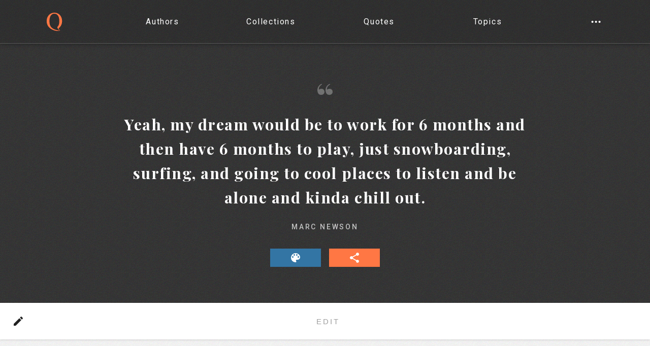

--- FILE ---
content_type: text/html; charset=utf-8
request_url: https://www.google.com/recaptcha/api2/aframe
body_size: 268
content:
<!DOCTYPE HTML><html><head><meta http-equiv="content-type" content="text/html; charset=UTF-8"></head><body><script nonce="bALIUOIGA4zf3a7eYkbjRA">/** Anti-fraud and anti-abuse applications only. See google.com/recaptcha */ try{var clients={'sodar':'https://pagead2.googlesyndication.com/pagead/sodar?'};window.addEventListener("message",function(a){try{if(a.source===window.parent){var b=JSON.parse(a.data);var c=clients[b['id']];if(c){var d=document.createElement('img');d.src=c+b['params']+'&rc='+(localStorage.getItem("rc::a")?sessionStorage.getItem("rc::b"):"");window.document.body.appendChild(d);sessionStorage.setItem("rc::e",parseInt(sessionStorage.getItem("rc::e")||0)+1);localStorage.setItem("rc::h",'1768057656958');}}}catch(b){}});window.parent.postMessage("_grecaptcha_ready", "*");}catch(b){}</script></body></html>

--- FILE ---
content_type: image/svg+xml
request_url: https://www.quotery.com/static/icons/map.svg
body_size: 5201
content:
<svg xmlns="http://www.w3.org/2000/svg" version="1.1" style="display: none;">
    <defs>
        <symbol id="icon-collect" viewBox="0 0 1024 1024">
            <title>Collect</title>
            <path class="path1"
                  d="M810 470v-86h-170v-170h-86v170h-170v86h170v170h86v-170h170zM854 86q34 0 59 25t25 59v512q0 34-25 60t-59 26h-512q-34 0-60-26t-26-60v-512q0-34 26-59t60-25h512zM170 256v598h598v84h-598q-34 0-59-25t-25-59v-598h84z"/>
        </symbol>
        <symbol id="icon-info" viewBox="0 0 1024 1024">
            <title>Info</title>
            <path class="path1"
                  d="M470 384v-86h84v86h-84zM512 854q140 0 241-101t101-241-101-241-241-101-241 101-101 241 101 241 241 101zM512 86q176 0 301 125t125 301-125 301-301 125-301-125-125-301 125-301 301-125zM470 726v-256h84v256h-84z"/>
        </symbol>
        <symbol id="icon-collage" viewBox="0 0 24 24">
            <title>Collage</title>
            <path d="M12 3a9 9 0 0 0 0 18c.83 0 1.5-.67 1.5-1.5 0-.39-.15-.74-.39-1.01-.23-.26-.38-.61-.38-.99 0-.83.67-1.5 1.5-1.5H16c2.76 0 5-2.24 5-5 0-4.42-4.03-8-9-8zm-5.5 9c-.83 0-1.5-.67-1.5-1.5S5.67 9 6.5 9 8 9.67 8 10.5 7.33 12 6.5 12zm3-4C8.67 8 8 7.33 8 6.5S8.67 5 9.5 5s1.5.67 1.5 1.5S10.33 8 9.5 8zm5 0c-.83 0-1.5-.67-1.5-1.5S13.67 5 14.5 5s1.5.67 1.5 1.5S15.33 8 14.5 8zm3 4c-.83 0-1.5-.67-1.5-1.5S16.67 9 17.5 9s1.5.67 1.5 1.5-.67 1.5-1.5 1.5z"/>
            <path d="M0 0h24v24H0z" fill="none"/>
        </symbol>
        <symbol id="icon-pictures" viewBox="0 0 1024 1024">
            <title>Pictures</title>
            <path class="path1"
                  d="M86 256h84v598h598v84h-598q-34 0-59-25t-25-59v-598zM470 512l-128 170h512l-172-212-126 158zM938 682q0 34-25 60t-59 26h-512q-34 0-60-26t-26-60v-512q0-34 26-59t60-25h512q34 0 59 25t25 59v512z"/>
        </symbol>
        <symbol id="icon-collections" viewBox="0 0 1024 1024">
            <title>Collections</title>
            <path class="path1"
                  d="M512 736l-264 160 70-300-232-202 306-26 120-282 120 282 306 26-232 202 70 300z"/>
        </symbol>
        <symbol id="icon-comment" viewBox="0 0 1024 1024">
            <title>Comment</title>
            <path class="path1"
                  d="M768 342v-86h-512v86h512zM768 470v-86h-512v86h512zM768 598v-86h-512v86h512zM938 170v768l-170-170h-598q-34 0-59-26t-25-60v-512q0-34 25-59t59-25h684q34 0 59 25t25 59z"/>
        </symbol>
        <symbol id="icon-filter" viewBox="0 0 1024 1024">
            <title>Filter</title>
            <path class="path1"
                  d="M256 554v-84h512v84h-512zM128 256h768v86h-768v-86zM426 768v-86h172v86h-172z"/>
        </symbol>
        <symbol id="icon-share" viewBox="0 0 1024 1024">
            <title>Share</title>
            <path class="path1"
                  d="M768 686q52 0 88 37t36 87q0 52-37 89t-87 37-87-37-37-89q0-20 2-28l-302-176q-38 34-88 34-52 0-90-38t-38-90 38-90 90-38q50 0 88 34l300-174q-4-20-4-30 0-52 38-90t90-38 90 38 38 90-38 90-90 38q-48 0-88-36l-300 176q4 20 4 30t-4 30l304 176q36-32 84-32z"/>
        </symbol>
        <symbol id="icon-search" viewBox="0 0 1024 1024">
            <title>Search</title>
            <path class="path1"
                  d="M406 598q80 0 136-56t56-136-56-136-136-56-136 56-56 136 56 136 136 56zM662 598l212 212-64 64-212-212v-34l-12-12q-76 66-180 66-116 0-197-80t-81-196 81-197 197-81 196 81 80 197q0 104-66 180l12 12h34z"/>
        </symbol>
        <symbol id="icon-text" viewBox="0 0 1024 1024">
            <title>Text</title>
            <path class="path1"
                  d="M918 384v128h-128v298h-128v-298h-128v-128h384zM106 170h556v128h-214v512h-128v-512h-214v-128z"/>
        </symbol>
        <symbol id="icon-random" viewBox="0 0 1024 1024">
            <title>Random</title>
            <path class="path1"
                  d="M632 572l134 134 88-88v236h-236l88-88-134-134zM618 170h236v236l-88-88-536 536-60-60 536-536zM452 392l-60 60-222-222 60-60z"/>
        </symbol>
        <symbol id="icon-latest" viewBox="0 0 1024 1024">
            <title>Latest</title>
            <path class="path1"
                  d="M534 298v224l192 114-32 54-224-136v-256h64zM512 854q140 0 241-101t101-241-101-241-241-101-241 101-101 241 101 241 241 101zM512 86q176 0 301 125t125 301-125 301-301 125-301-125-125-301 125-301 301-125z"/>
        </symbol>
        <symbol id="icon-popular" viewBox="0 0 1024 1024">
            <title>Popular</title>
            <path class="path1"
                  d="M500 810q86 0 145-59t59-145q0-88-24-172-62 82-198 110-120 26-120 132 0 56 40 95t98 39zM576 28q128 104 203 253t75 317q0 140-100 240t-242 100-242-100-100-240q0-216 138-380v16q0 66 44 112t110 46q64 0 105-45t41-113q0-40-8-92t-16-82z"/>
        </symbol>
        <symbol id="icon-account" viewBox="0 0 1024 1024">
            <title>Account</title>
            <path class="path1"
                  d="M512 662q62 0 106-44t44-106-44-106-106-44-106 44-44 106 44 106 106 44zM830 554l90 70q14 10 4 28l-86 148q-8 14-26 8l-106-42q-42 30-72 42l-16 112q-4 18-20 18h-172q-16 0-20-18l-16-112q-38-16-72-42l-106 42q-18 6-26-8l-86-148q-10-18 4-28l90-70q-2-14-2-42t2-42l-90-70q-14-10-4-28l86-148q8-14 26-8l106 42q42-30 72-42l16-112q4-18 20-18h172q16 0 20 18l16 112q38 16 72 42l106-42q18-6 26 8l86 148q10 18-4 28l-90 70q2 14 2 42t-2 42z"/>
        </symbol>
        <symbol id="icon-design" viewBox="0 0 1024 1024">
            <title>Design</title>
            <path class="path1"
                  d="M746 512q26 0 45-18t19-46-19-46-45-18-45 18-19 46 19 46 45 18zM618 342q26 0 45-19t19-45-19-45-45-19-45 19-19 45 19 45 45 19zM406 342q26 0 45-19t19-45-19-45-45-19-45 19-19 45 19 45 45 19zM278 512q26 0 45-18t19-46-19-46-45-18-45 18-19 46 19 46 45 18zM512 128q158 0 271 100t113 242q0 88-63 150t-151 62h-74q-28 0-46 19t-18 45q0 22 16 42t16 44q0 28-18 46t-46 18q-160 0-272-112t-112-272 112-272 272-112z"/>
        </symbol>
        <symbol id="icon-shop" viewBox="0 0 1024 1024">
            <title>Shop</title>
            <path class="path1"
                  d="M726 768q34 0 59 26t25 60-25 59-59 25-60-25-26-59 26-60 60-26zM42 86h140l40 84h632q18 0 30 13t12 31q0 10-6 20l-152 276q-24 44-74 44h-318l-38 70-2 6q0 10 10 10h494v86h-512q-34 0-59-26t-25-60q0-20 10-40l58-106-154-324h-86v-84zM298 768q34 0 60 26t26 60-26 59-60 25-59-25-25-59 25-60 59-26z"/>
        </symbol>
        <symbol id="icon-edit" viewBox="0 0 1024 1024">
            <title>Edit</title>
            <path class="path1"
                  d="M884 300l-78 78-160-160 78-78q12-12 30-12t30 12l100 100q12 12 12 30t-12 30zM128 736l472-472 160 160-472 472h-160v-160z"/>
        </symbol>
        <symbol id="icon-birthdays" viewBox="0 0 1024 1024">
            <title>Birthdays</title>
            <path class="path1"
                  d="M768 384q52 0 90 38t38 90v66q0 34-25 59t-59 25-58-24l-92-92-92 92q-24 24-59 24t-59-24l-90-92-92 92q-24 24-58 24t-59-25-25-59v-66q0-52 38-90t90-38h214v-86h84v86h214zM708 682q44 44 104 44 44 0 84-26v196q0 18-12 30t-30 12h-684q-18 0-30-12t-12-30v-196q38 26 84 26 60 0 104-44l46-46 46 46q42 42 104 42t104-42l46-46zM512 256q-34 0-60-26t-26-60q0-22 14-44l72-126 72 126q14 22 14 44 0 34-25 60t-61 26z"/>
        </symbol>
        <symbol id="icon-holidays" viewBox="0 0 1024 1024">
            <title>Holidays</title>
            <path class="path1"
                  d="M810 854v-470h-596v470h596zM810 170q34 0 60 26t26 60v598q0 34-26 59t-60 25h-596q-36 0-61-25t-25-59v-598q0-34 25-60t61-26h42v-84h86v84h340v-84h86v84h42zM726 470v84h-86v-84h86zM554 470v84h-84v-84h84zM384 470v84h-86v-84h86z"/>
        </symbol>
        <symbol id="icon-posts" viewBox="0 0 1024 1024">
            <title>Posts</title>
            <path class="path1"
                  d="M810 298v-84h-426v84h426zM640 640v-86h-256v86h256zM810 470v-86h-426v86h426zM854 86q34 0 59 25t25 59v512q0 34-25 60t-59 26h-512q-34 0-60-26t-26-60v-512q0-34 26-59t60-25h512zM170 256v598h598v84h-598q-34 0-59-25t-25-59v-598h84z"/>
        </symbol>
        <symbol id="icon-selection" viewBox="0 0 1024 1024">
            <title>Selection</title>
            <path class="path1" d="M298 598l214-214 214 214h-428z"/>
        </symbol>
        <symbol id="icon-instagram" viewBox="0 0 878 1024">
            <title>Instagram</title>
            <path class="path1"
                  d="M778.286 814.857v-370.286h-77.143q11.429 36 11.429 74.857 0 72-36.571 132.857t-99.429 96.286-137.143 35.429q-112.571 0-192.571-77.429t-80-187.143q0-38.857 11.429-74.857h-80.571v370.286q0 14.857 10 24.857t24.857 10h610.857q14.286 0 24.571-10t10.286-24.857zM616 510.286q0-70.857-51.714-120.857t-124.857-50q-72.571 0-124.286 50t-51.714 120.857 51.714 120.857 124.286 50q73.143 0 124.857-50t51.714-120.857zM778.286 304.571v-94.286q0-16-11.429-27.714t-28-11.714h-99.429q-16.571 0-28 11.714t-11.429 27.714v94.286q0 16.571 11.429 28t28 11.429h99.429q16.571 0 28-11.429t11.429-28zM877.714 185.714v652.571q0 46.286-33.143 79.429t-79.429 33.143h-652.571q-46.286 0-79.429-33.143t-33.143-79.429v-652.571q0-46.286 33.143-79.429t79.429-33.143h652.571q46.286 0 79.429 33.143t33.143 79.429z"/>
        </symbol>
        <symbol id="icon-twitter" viewBox="0 0 951 1024">
            <title>Twitter</title>
            <path class="path1"
                  d="M925.714 233.143q-38.286 56-92.571 95.429 0.571 8 0.571 24 0 74.286-21.714 148.286t-66 142-105.429 120.286-147.429 83.429-184.571 31.143q-154.857 0-283.429-82.857 20 2.286 44.571 2.286 128.571 0 229.143-78.857-60-1.143-107.429-36.857t-65.143-91.143q18.857 2.857 34.857 2.857 24.571 0 48.571-6.286-64-13.143-106-63.714t-42-117.429v-2.286q38.857 21.714 83.429 23.429-37.714-25.143-60-65.714t-22.286-88q0-50.286 25.143-93.143 69.143 85.143 168.286 136.286t212.286 56.857q-4.571-21.714-4.571-42.286 0-76.571 54-130.571t130.571-54q80 0 134.857 58.286 62.286-12 117.143-44.571-21.143 65.714-81.143 101.714 53.143-5.714 106.286-28.571z"/>
        </symbol>
        <symbol id="icon-pinterest" viewBox="0 0 731 1024">
            <title>Pinterest</title>
            <path class="path1"
                  d="M0 341.143q0-61.714 21.429-116.286t59.143-95.143 86.857-70.286 105.714-44.571 115.429-14.857q90.286 0 168 38t126.286 110.571 48.571 164q0 54.857-10.857 107.429t-34.286 101.143-57.143 85.429-82.857 58.857-108 22q-38.857 0-77.143-18.286t-54.857-50.286q-5.714 22.286-16 64.286t-13.429 54.286-11.714 40.571-14.857 40.571-18.286 35.714-26.286 44.286-35.429 49.429l-8 2.857-5.143-5.714q-8.571-89.714-8.571-107.429 0-52.571 12.286-118t38-164.286 29.714-116q-18.286-37.143-18.286-96.571 0-47.429 29.714-89.143t75.429-41.714q34.857 0 54.286 23.143t19.429 58.571q0 37.714-25.143 109.143t-25.143 106.857q0 36 25.714 59.714t62.286 23.714q31.429 0 58.286-14.286t44.857-38.857 32-54.286 21.714-63.143 11.429-63.429 3.714-56.857q0-98.857-62.571-154t-163.143-55.143q-114.286 0-190.857 74t-76.571 187.714q0 25.143 7.143 48.571t15.429 37.143 15.429 26 7.143 17.429q0 16-8.571 41.714t-21.143 25.714q-1.143 0-9.714-1.714-29.143-8.571-51.714-32t-34.857-54-18.571-61.714-6.286-60.857z"/>
        </symbol>
        <symbol id="icon-facebook" viewBox="0 0 602 1024">
            <title>Facebook</title>
            <path class="path1"
                  d="M548 6.857v150.857h-89.714q-49.143 0-66.286 20.571t-17.143 61.714v108h167.429l-22.286 169.143h-145.143v433.714h-174.857v-433.714h-145.714v-169.143h145.714v-124.571q0-106.286 59.429-164.857t158.286-58.571q84 0 130.286 6.857z"/>
        </symbol>
        <symbol id="icon-googleplus" viewBox="0 0 1317 1024">
            <title>GooglePlus</title>
            <path class="path1"
                  d="M821.143 521.714q0 118.857-49.714 211.714t-141.714 145.143-210.857 52.286q-85.143 0-162.857-33.143t-133.714-89.143-89.143-133.714-33.143-162.857 33.143-162.857 89.143-133.714 133.714-89.143 162.857-33.143q163.429 0 280.571 109.714l-113.714 109.143q-66.857-64.571-166.857-64.571-70.286 0-130 35.429t-94.571 96.286-34.857 132.857 34.857 132.857 94.571 96.286 130 35.429q47.429 0 87.143-13.143t65.429-32.857 44.857-44.857 28-47.429 12.286-42.286h-237.714v-144h395.429q6.857 36 6.857 69.714zM1316.571 452v120h-119.429v119.429h-120v-119.429h-119.429v-120h119.429v-119.429h120v119.429h119.429z"/>
        </symbol>
        <symbol id="icon-linkedin" viewBox="0 0 878 1024">
            <title>LinkedIn</title>
            <path class="path1"
                  d="M199.429 357.143v566.286h-188.571v-566.286h188.571zM211.429 182.286q0.571 41.714-28.857 69.714t-77.429 28h-1.143q-46.857 0-75.429-28t-28.571-69.714q0-42.286 29.429-70t76.857-27.714 76 27.714 29.143 70zM877.714 598.857v324.571h-188v-302.857q0-60-23.143-94t-72.286-34q-36 0-60.286 19.714t-36.286 48.857q-6.286 17.143-6.286 46.286v316h-188q1.143-228 1.143-369.714t-0.571-169.143l-0.571-27.429h188v82.286h-1.143q11.429-18.286 23.429-32t32.286-29.714 49.714-24.857 65.429-8.857q97.714 0 157.143 64.857t59.429 190z"/>
        </symbol>
        <symbol id="icon-quotery" viewBox="0 0 126.5 150">
            <title>Quotery</title>
            <path class="path1"
                  d="M121.8 97.5c3.3-8.5 5-18 5-28.5 0-10.4-1.6-19.9-4.9-28.4 -3.3-8.6-7.8-15.9-13.6-21.9 -5.6-5.9-12.3-10.5-20-13.8C80.5 1.6 72.3 0 63.6 0c-8.4 0-16.5 1.6-24.1 4.8s-14.4 7.8-20.3 13.9C13.3 24.8 8.7 32.1 5.4 40.5c-3.3 8.4-5 17.9-5 28.6 0 9.8 1.6 18.9 4.8 27.5 3.2 8.6 7.6 15.8 13.1 21.8 0.8 0.9 1.8 1.8 2.9 2.8 1 1.1 2.1 2.1 3.2 3.1 1.7 1.5 3.4 3 5.2 4.4 1.8 1.4 3.6 2.7 5.5 3.9 1.9 1.2 3.8 2.4 5.8 3.5 2 1.1 4 2.1 6 3.1 4.1 2 8.3 3.7 12.6 5.2 2.1 0.7 4.3 1.4 6.5 2.1 2.2 0.7 4.4 1.2 6.6 1.6 2.2 0.5 4.4 0.8 6.7 1.1 2.2 0.3 4.5 0.5 6.8 0.6 2.3 0.1 4.5 0.2 6.8 0.1 2.3 0 4.5-0.1 6.7-0.3 2.2-0.2 4.5-0.4 6.7-0.7 1.1-0.1 2.2-0.3 3.3-0.4 0.6-0.1 1.1-0.2 1.6-0.3l0.8-0.1c0.3-0.1 0.6 0 0.8-0.4h0c0 0 0 0 0 0 0 0 0 0 0 0 -0.1-0.1-0.1-0.1-0.2-0.2 -1.2-0.8-2.4-1.8-3.4-2.8 -1.1-1.1-2.2-2.2-3.2-3.5 -1-1.2-2-2.4-2.8-3.7 -0.4-0.6-0.9-1.3-1.3-1.9 -0.4-0.7-0.8-1.3-1.2-2l-1.1-2 -0.9-2.1c-0.3-0.6-0.5-1.3-0.8-1.9 3.6-2.4 7-5.1 10.1-8.3C113.8 113.3 118.5 106.1 121.8 97.5zM98.8 137.9c0.6 0.6 1.2 1.2 1.8 1.7 1.2 1.1 2.5 2.2 3.8 3.2 1.3 1 2.7 1.9 4 2.8 1.2 0.7 2.4 1.4 3.7 1.9 -0.1 0-0.2 0-0.3 0l-0.8 0c-0.6 0-1.1 0-1.6 0 -1.1-0.1-2.2-0.1-3.3-0.2 -2.2-0.2-4.4-0.4-6.5-0.8 -2.2-0.3-4.3-0.7-6.4-1.1 -2.1-0.4-4.2-0.9-6.3-1.4 -2.1-0.5-4.2-1-6.3-1.6 -2.1-0.5-4.2-1.1-6.2-1.6 -0.8-0.2-1.7-0.4-2.5-0.7 -14.9-4.9-31.2-15.5-36.3-23.8 -1-1.2-1.9-2.5-2.7-3.9 -3.5-5.6-6-11.9-7.6-19.1 -1.6-7.2-2.4-15.2-2.4-24.1 0-8 0.8-15.7 2.3-23 1.5-7.3 3.8-13.7 6.9-19.1 3.3-5.7 7.5-10.2 12.7-13.6C49.9 9.9 56.2 8.3 63.6 8.3c6.6 0 12.5 1.5 17.6 4.4 5.1 2.9 9.4 7 12.8 12.3 3.4 5.3 6 11.7 7.7 19.3 1.8 7.5 2.6 15.8 2.6 24.8 0 8.8-0.8 16.7-2.4 23.8 -0.1 0.5-0.2 1-0.4 1.6 -0.6 2-5.4 18.1-14.8 24.1l0.9 2.4c0.3 0.8 0.7 1.6 1 2.4 0.4 0.8 0.7 1.6 1.1 2.3l1.2 2.2c0.4 0.8 0.9 1.4 1.3 2.2 0.5 0.7 0.9 1.4 1.4 2.1l1.5 2 1.6 1.9C97.6 136.7 98.2 137.3 98.8 137.9z"/>
        </symbol>
        <symbol id="icon-reddit" viewBox="0 0 24 24">
            <title>Reddit</title>
            <path d="M22 11.5c0-1.4-1.1-2.5-2.5-2.5-.6 0-1.2.2-1.6.6-1.5-.9-3.3-1.5-5.4-1.6l1.1-4L17 5a2 2 0 0 0 2 2 2 2 0 0 0 2-2 2 2 0 0 0-2-2c-.7 0-1.4.4-1.7 1l-4-1c-.3-.1-.5.1-.6.4L11.5 8c-2 .1-3.9.7-5.4 1.6-.4-.4-1-.6-1.6-.6C3.1 9 2 10.1 2 11.5c0 .9.4 1.6 1.1 2.1l-.1.9c0 3.6 4 6.5 9 6.5s9-2.9 9-6.5l-.1-.9c.7-.5 1.1-1.2 1.1-2.1m-13 .3c.7 0 1.2.6 1.2 1.2s-.5 1.2-1.2 1.2-1.2-.5-1.2-1.2.5-1.2 1.2-1.2m6.8 5.4c-1.8 1.1-5.8 1.1-7.6 0-.2-.2-.3-.5-.1-.7.2-.2.5-.3.7-.1 1.2.9 5.2.9 6.4 0 .2-.2.5-.1.7.1.2.2.1.5-.1.7m-.8-3c-.7 0-1.2-.6-1.2-1.2 0-.7.6-1.2 1.2-1.2.7 0 1.2.6 1.2 1.2 0 .7-.5 1.2-1.2 1.2z"/>
        </symbol>
        <symbol id="icon-sort" viewBox="0 0 24 24">
            <title>Sort</title>
            <path d="M3 18h6v-2H3v2zM3 6v2h18V6H3zm0 7h12v-2H3v2z"/>
            <path d="M0 0h24v24H0z" fill="none"/>
        </symbol>
        <symbol id="icon-display" viewBox="0 0 24 24">
            <title>Display</title>
            <path d="M3 9h4V5H3v4zm0 5h4v-4H3v4zm5 0h4v-4H8v4zm5 0h4v-4h-4v4zM8 9h4V5H8v4zm5-4v4h4V5h-4zm5 9h4v-4h-4v4zM3 19h4v-4H3v4zm5 0h4v-4H8v4zm5 0h4v-4h-4v4zm5 0h4v-4h-4v4zm0-14v4h4V5h-4z"/>
            <path d="M0 0h24v24H0z" fill="none"/>
        </symbol>
        <symbol id="icon-legal" viewBox="0 0 24 24">
            <title>Legal</title>
            <path d="M2.3 20.28l9.6-9.6-1.4-1.42-.72.71a.996.996 0 0 1-1.41 0l-.71-.71a.996.996 0 0 1 0-1.41l5.66-5.66a.996.996 0 0 1 1.41 0l.71.71c.39.39.39 1.02 0 1.41l-.71.69 1.42 1.43a.996.996 0 0 1 1.41 0c.39.39.39 1.03 0 1.42l1.41 1.41.71-.71c.39-.39 1.03-.39 1.42 0l.7.71c.39.39.39 1.03 0 1.42l-5.65 5.65c-.39.39-1.03.39-1.42 0l-.7-.7a.99.99 0 0 1 0-1.42l.7-.71-1.41-1.41-9.61 9.61a.996.996 0 0 1-1.41 0c-.39-.39-.39-1.03 0-1.42M20 19a2 2 0 0 1 2 2v1H12v-1a2 2 0 0 1 2-2h6z"/>
        </symbol>
        <symbol id="icon-site" viewBox="0 0 24 24">
            <title>Website</title>
            <path d="M20 4H4c-1.1 0-1.99.9-1.99 2L2 18c0 1.1.9 2 2 2h16c1.1 0 2-.9 2-2V6c0-1.1-.9-2-2-2zm-5 14H4v-4h11v4zm0-5H4V9h11v4zm5 5h-4V9h4v9z"/>
            <path d="M0 0h24v24H0z" fill="none"/>
        </symbol>
        <symbol id="icon-authors" viewBox="0 0 24 24">
            <title>Authors</title>
            <path d="M6 17.016V18h12v-.984c0-2.016-3.984-3.094-6-3.094S6 15 6 17.016zM15 9c0-1.641-1.359-3-3-3S9 7.359 9 9s1.359 3 3 3 3-1.359 3-3zM3 5.016C3 3.938 3.891 3 5.016 3h13.969c1.078 0 2.016.938 2.016 2.016v13.969c0 1.078-.938 2.016-2.016 2.016H5.016C3.891 21.001 3 20.063 3 18.985V5.016z"/>
        </symbol>
        <symbol id="icon-topics" viewBox="0 0 24 24">
            <title>Topics</title>
            <path d="M9.984 3.984L12 6h8.016c1.078 0 1.969.938 1.969 2.016V18c0 1.078-.891 2.016-1.969 2.016H3.985c-1.078 0-1.969-.938-1.969-2.016V6c0-1.078.891-2.016 1.969-2.016h6z"/>
        </symbol>
        <symbol id="icon-quotes" viewBox="0 0 24 24">
            <title>Quotes</title>
            <path d="M14.016 17.016l1.969-4.031h-3v-6h6v6l-1.969 4.031h-3zm-8.016 0l2.016-4.031h-3v-6h6v6L9 17.016H6z"/>
        </symbol>
        <symbol id="icon-close" viewBox="0 0 24 24">
            <title>Close</title>
            <path d="M19 6.41L17.59 5 12 10.59 6.41 5 5 6.41 10.59 12 5 17.59 6.41 19 12 13.41 17.59 19 19 17.59 13.41 12z"/>
            <path d="M0 0h24v24H0z" fill="none"/>
        </symbol>
        <symbol id="icon-results" viewBox="0 0 24 24">
            <title>All Results</title>
            <path d="M4 14h4v-4H4v4zm0 5h4v-4H4v4zM4 9h4V5H4v4zm5 5h12v-4H9v4zm0 5h12v-4H9v4zM9 5v4h12V5H9z"/>
            <path d="M0 0h24v24H0z" fill="none"/>
        </symbol>
    </defs>
</svg>


--- FILE ---
content_type: application/javascript; charset=UTF-8
request_url: https://www.quotery.com/_next/ea3719e5-d27c-4593-9b6a-3fd9a80b86d1/page/topic.js
body_size: 6752
content:
module.exports=__NEXT_REGISTER_PAGE("/topic",function(){var e=webpackJsonp([8],{37:function(e,t,r){"use strict";var o=r(1);var n=r.n(o);var a=r(0);var i=r.n(a);var l=["img{vertical-align:middle;background-color:var(--alt-background-dark);width:100%;object-fit:cover;}"];l.__hash="3140916369";l.__scoped=["img.jsx-2814064656{vertical-align:middle;background-color:var(--alt-background-dark);width:100%;object-fit:cover;}"];l.__scopedHash="2814064656";var s=l;var c=r(2);var u=function(){function e(e,t){for(var r=0;r<t.length;r++){var o=t[r];o.enumerable=o.enumerable||false;o.configurable=true;"value"in o&&(o.writable=true);Object.defineProperty(e,o.key,o)}}return function(t,r,o){r&&e(t.prototype,r);o&&e(t,o);return t}}();function p(e,t){if(!(e instanceof t))throw new TypeError("Cannot call a class as a function")}function h(e,t){if(!e)throw new ReferenceError("this hasn't been initialised - super() hasn't been called");return!t||"object"!==typeof t&&"function"!==typeof t?e:t}function d(e,t){if("function"!==typeof t&&null!==t)throw new TypeError("Super expression must either be null or a function, not "+typeof t);e.prototype=Object.create(t&&t.prototype,{constructor:{value:e,enumerable:false,writable:true,configurable:true}});t&&(Object.setPrototypeOf?Object.setPrototypeOf(e,t):e.__proto__=t)}var f=function(e){d(t,e);function t(){p(this,t);return h(this,(t.__proto__||Object.getPrototypeOf(t)).apply(this,arguments))}u(t,[{key:"render",value:function e(){var r=this.props,o=r.alt,a=r.imgUrl,l=r.imgSrcset,c=r.height;return i.a.createElement(i.a.Fragment,null,i.a.createElement("img",{crossOrigin:"anonymous",src:a,srcSet:l,alt:o,sizes:t.gridImageSizes,style:{height:c},className:"jsx-"+s.__scopedHash}),i.a.createElement(n.a,{styleId:s.__scopedHash,css:s.__scoped}))}}]);return t}(i.a.Component);f.gridImageSizes="(min-width: 738px) calc((100vw - "+c["C"]+"vw) / 2 - "+c["C"]+"vw), (min-width: 1088px) calc((100vw - "+c["C"]+"vw) / 3 - "+c["C"]+"vw), (min-width: 1493px) calc((100vw - "+c["C"]+"vw) / 4 - "+c["C"]+"vw), calc((100vw - "+c["C"]+"vw) / 1 - "+c["C"]+"vw)";var v=t["a"]=f},46:function(e,t,r){"use strict";Object.defineProperty(t,"__esModule",{value:true});var o=r(1);var n=r.n(o);var a=r(0);var i=r.n(a);var l=r(16);var s=r(17);var c=function(){function e(e,t){for(var r=0;r<t.length;r++){var o=t[r];o.enumerable=o.enumerable||false;o.configurable=true;"value"in o&&(o.writable=true);Object.defineProperty(e,o.key,o)}}return function(t,r,o){r&&e(t.prototype,r);o&&e(t,o);return t}}();function u(e,t){if(!(e instanceof t))throw new TypeError("Cannot call a class as a function")}function p(e,t){if(!e)throw new ReferenceError("this hasn't been initialised - super() hasn't been called");return!t||"object"!==typeof t&&"function"!==typeof t?e:t}function h(e,t){if("function"!==typeof t&&null!==t)throw new TypeError("Super expression must either be null or a function, not "+typeof t);e.prototype=Object.create(t&&t.prototype,{constructor:{value:e,enumerable:false,writable:true,configurable:true}});t&&(Object.setPrototypeOf?Object.setPrototypeOf(e,t):e.__proto__=t)}var d=function(e){h(t,e);function t(){u(this,t);return p(this,(t.__proto__||Object.getPrototypeOf(t)).apply(this,arguments))}c(t,[{key:"render",value:function e(){return i.a.createElement("div",{className:"jsx-666161558"},i.a.createElement(s["a"],{title:"404 | Page Not Found",desc:"This page does not exist. Please try our homepage.",type:"website"}),i.a.createElement("h1",{className:"jsx-666161558"},"404 Error"),i.a.createElement("p",{className:"jsx-666161558"},"This page could not be found."),i.a.createElement("a",{href:"/",className:"jsx-666161558"},"Home"),i.a.createElement(n.a,{styleId:"666161558",css:["div.jsx-666161558{height:calc(100vh - 16px);text-align:center;display:-webkit-box;display:-webkit-flex;display:-ms-flexbox;display:flex;-webkit-flex-direction:column;-ms-flex-direction:column;flex-direction:column;-webkit-align-items:center;-webkit-box-align:center;-ms-flex-align:center;align-items:center;-webkit-box-pack:center;-webkit-justify-content:center;-ms-flex-pack:center;justify-content:center;overflow:hidden;}","h1.jsx-666161558{-webkit-letter-spacing:0.05em;-moz-letter-spacing:0.05em;-ms-letter-spacing:0.05em;letter-spacing:0.05em;font:700 1.2rem/1.6 'Playfair Display',Georgia,serif;}","a.jsx-666161558{font-family:Roboto,'Helvetica Neue',Arial,sans-serif;-webkit-letter-spacing:0.2em;-moz-letter-spacing:0.2em;-ms-letter-spacing:0.2em;letter-spacing:0.2em;text-transform:uppercase;font-weight:500;font-size:16px;-webkit-text-decoration:none;text-decoration:none;color:#f74;-webkit-transition:0.25s;transition:0.25s;background-color:transparent;border:2px solid #f74;padding:12px 36px;margin:1.2rem 0.5rem;}","a.jsx-666161558:hover{background-color:#f74;border:2px solid #f74;color:#fff;}"]}))}}],[{key:"getInitialProps",value:function e(t){var r=t.res,o=t.err}}]);return t}(i.a.Component);t["default"]=Object(l["a"])(d)},486:function(e,t,r){e.exports=r(487)},487:function(e,t,r){"use strict";Object.defineProperty(t,"__esModule",{value:true});var o=r(24);var n=r.n(o);var a=r(0);var i=r.n(a);var l=r(46);var s=r(16);var c=r(42);var u=r(81);var p=r(160);var h=r(29);var d=r(6);var f=r(28);var v=r(10);var b=r(60);var m=r(17);var g=r(11);var y=r(35);var w=r(32);var x=r(5);var k=r(13);var _=function(){function e(e,t){var r=[];var o=true;var n=false;var a=void 0;try{for(var i=e[Symbol.iterator](),l;!(o=(l=i.next()).done);o=true){r.push(l.value);if(t&&r.length===t)break}}catch(e){n=true;a=e}finally{try{!o&&i["return"]&&i["return"]()}finally{if(n)throw a}}return r}return function(t,r){if(Array.isArray(t))return t;if(Symbol.iterator in Object(t))return e(t,r);throw new TypeError("Invalid attempt to destructure non-iterable instance")}}();var j=function(){function e(e,t){for(var r=0;r<t.length;r++){var o=t[r];o.enumerable=o.enumerable||false;o.configurable=true;"value"in o&&(o.writable=true);Object.defineProperty(e,o.key,o)}}return function(t,r,o){r&&e(t.prototype,r);o&&e(t,o);return t}}();function C(e){return function(){var t=e.apply(this,arguments);return new Promise(function(e,r){function o(n,a){try{var i=t[n](a);var l=i.value}catch(e){r(e);return}if(!i.done)return Promise.resolve(l).then(function(e){o("next",e)},function(e){o("throw",e)});e(l)}return o("next")})}}function O(e,t){if(!(e instanceof t))throw new TypeError("Cannot call a class as a function")}function E(e,t){if(!e)throw new ReferenceError("this hasn't been initialised - super() hasn't been called");return!t||"object"!==typeof t&&"function"!==typeof t?e:t}function P(e,t){if("function"!==typeof t&&null!==t)throw new TypeError("Super expression must either be null or a function, not "+typeof t);e.prototype=Object.create(t&&t.prototype,{constructor:{value:e,enumerable:false,writable:true,configurable:true}});t&&(Object.setPrototypeOf?Object.setPrototypeOf(e,t):e.__proto__=t)}var S=function(e){P(t,e);function t(){O(this,t);return E(this,(t.__proto__||Object.getPrototypeOf(t)).apply(this,arguments))}j(t,[{key:"createTitle",value:function e(){return"Quotes about "+this.props.name}},{key:"createDesc",value:function e(){var t=this.props.name.split(" ").reduce(function(e,t,r){return 0===r?e+" "+t:e+" "+t.toLowerCase()},"");return t+" quotes from thousands of different authors who are waiting to be discovered. Explore this topic and share with friends!"}},{key:"renderIntro",value:function e(t,r){var o=this.props,n=o.didSucceed,a=o.name,l=o.body;if(!n)return i.a.createElement(k["a"],null);return i.a.createElement(i.a.Fragment,null,i.a.createElement(d["a"],{Element:"h1",kind:"xxlTitle",color:"primaryLight",center:true},a),i.a.createElement(g["a"],{primary:true,buttons:["info","share"],title:this.title,desc:this.desc,info:l,link:t,imageUrl:r}))}},{key:"renderMeta",value:function e(t,r){var o=this.props.didSucceed;if(!o)return null;this.title=this.createTitle();this.desc=this.createDesc();return i.a.createElement(m["a"],{title:this.title,desc:this.desc,canonical:r,imgUrl:t})}},{key:"render",value:function e(){var t=this.props,r=t.isNotFound,o=t.image,n=t.id;if(r)return i.a.createElement(l["default"],{statusCode:404});var a=o&&o.url;var s="topics/"+n;return i.a.createElement(f["a"],null,this.renderMeta(a,s),i.a.createElement(w["a"],null),i.a.createElement(h["a"],{size:"partial",image:a},this.renderIntro(s,a)),i.a.createElement(y["a"],{options:[{type:"sort",modal:"sort"},{type:"display",modal:"display"}]}),i.a.createElement(v["a"],{Element:"main",type:"main"},i.a.createElement(b["a"],{searchQuery:"topic="+n})))}}],[{key:"getInitialProps",value:function(){var e=C(n.a.mark(function e(t){var r=t.res,o=t.isServer,a=t.store,i=t.isVirtualCall,l=t.query.id;var s,p,h,d;return n.a.wrap(function e(t){while(1)switch(t.prev=t.next){case 0:s=false;if(!i){a.dispatch(Object(x["f"])("Popular"));a.dispatch(Object(x["e"])("Collage"))}if(!o){t.next=11;break}t.next=5;return Promise.all([a.dispatch(Object(c["f"])("topic="+l,true)),a.dispatch(Object(u["e"])(l))]);case 5:p=t.sent;h=_(p,2);d=h[1];if(404===d){r.statusCode=404;s=true}t.next=13;break;case 11:a.dispatch(Object(c["f"])("topic="+l,true));a.dispatch(Object(u["e"])(l));case 13:return t.abrupt("return",{id:l,isNotFound:s});case 14:case"end":return t.stop()}},e,this)}));function t(t){return e.apply(this,arguments)}return t}()}]);return t}(i.a.Component);var T=function e(t,r){var o=r.id;var n=Object(u["f"])(t,o),a=n.name,i=n.body,l=n.image;var s=Object(p["b"])(t,o),c=s.didSucceed;return{name:a,body:i,image:l,didSucceed:c}};t["default"]=Object(s["a"])(S,T)},60:function(e,t,r){"use strict";var o=r(53);var n=r.n(o);var a=r(0);var i=r.n(a);var l=r(4);var s=r(54);var c=r(41);var u=r(42);var p=r(68);var h=r(5);var d=r(1);var f=r.n(d);var v=r(9);var b=r.n(v);var m=r(11);var g=r(36);var y=r(37);var w=["a{display:inline-block;position:relative;}","a:after{content:'';position:absolute;top:0;right:0;bottom:0;left:0;background-color:rgba(0,0,0,0);-webkit-transition:var(--hover-duration-fast);transition:var(--hover-duration-fast);}","a:hover:after{background-color:rgba(0,0,0,0.3);}"];w.__hash="2726371824";w.__scoped=["a.jsx-1574004273{display:inline-block;position:relative;}","a.jsx-1574004273:after{content:'';position:absolute;top:0;right:0;bottom:0;left:0;background-color:rgba(0,0,0,0);-webkit-transition:var(--hover-duration-fast);transition:var(--hover-duration-fast);}","a.jsx-1574004273:hover.jsx-1574004273:after{background-color:rgba(0,0,0,0.3);}"];w.__scopedHash="1574004273";var x=w;var k=r(2);var _=function(){function e(e,t){for(var r=0;r<t.length;r++){var o=t[r];o.enumerable=o.enumerable||false;o.configurable=true;"value"in o&&(o.writable=true);Object.defineProperty(e,o.key,o)}}return function(t,r,o){r&&e(t.prototype,r);o&&e(t,o);return t}}();function j(e,t){if(!(e instanceof t))throw new TypeError("Cannot call a class as a function")}function C(e,t){if(!e)throw new ReferenceError("this hasn't been initialised - super() hasn't been called");return!t||"object"!==typeof t&&"function"!==typeof t?e:t}function O(e,t){if("function"!==typeof t&&null!==t)throw new TypeError("Super expression must either be null or a function, not "+typeof t);e.prototype=Object.create(t&&t.prototype,{constructor:{value:e,enumerable:false,writable:true,configurable:true}});t&&(Object.setPrototypeOf?Object.setPrototypeOf(e,t):e.__proto__=t)}var E=function(e){O(t,e);function t(){j(this,t);return C(this,(t.__proto__||Object.getPrototypeOf(t)).apply(this,arguments))}_(t,[{key:"routeLink",value:function e(){return"/quote?id="+this.props.link}},{key:"as",value:function e(){return"/quotes/"+this.props.link}},{key:"imageHeight",value:function e(){var t=this.props,r=t.containerWidth,o=t.imgHeight,n=t.imgWidth;return 100*r/n/100*o}},{key:"render",value:function e(){var t=this.props,r=t.imgUrl,o=t.imgSrcset,n=t.body,a=t.authorName;var l=Object(k["c"])(n,a);return i.a.createElement(g["a"],null,i.a.createElement(b.a,{href:this.routeLink(),as:this.as(),prefetch:true},i.a.createElement("a",{className:"jsx-"+x.__scopedHash},i.a.createElement(y["a"],{imgUrl:r,imgSrcset:o,alt:l,height:this.imageHeight()}))),i.a.createElement(m["a"],{buttons:["design","share"],title:Object(k["d"])(n),desc:l,link:this.as(),imageUrl:r}),i.a.createElement(f.a,{styleId:x.__scopedHash,css:x.__scoped}))}}]);return t}(i.a.PureComponent);var P=E;var S=[".container{-webkit-transition:var(--hover-duration-fast);transition:var(--hover-duration-fast);overflow:hidden;position:relative;z-index:0;text-align:center;}",".orange{background:var(--primary-brand-light);}",".green{background:var(--secondary-brand-light);}",".blue{background:var(--tertiary-brand-light);}",".yellow{background:var(--quaternary-brand-light);}",".grey{background:var(--quinary-brand-light);}",".quote{margin:48px 36px 32px;}",".author{margin:0 36px 44px;}",".author-link{font-size:14px;-webkit-letter-spacing:var(--letter-spacing-md);-moz-letter-spacing:var(--letter-spacing-md);-ms-letter-spacing:var(--letter-spacing-md);letter-spacing:var(--letter-spacing-md);text-transform:uppercase;font-weight:500;display:inline-block;border-bottom:1px solid transparent;-webkit-transition:var(--hover-duration-fast);transition:var(--hover-duration-fast);position:relative;z-index:1;}",".author-color{color:var(--primary-brand);}",".author-color:hover{border-bottom:1px solid var(--primary-brand);}",".author-neutral{color:rgba(0,0,0,0.87);}",".author-neutral:hover{border-bottom:1px solid rgba(0,0,0,0.87);}",".quote__link{font-size:22px;display:inline-block;font-weight:400;-webkit-transition:var(--hover-duration-fast);transition:var(--hover-duration-fast);position:relative;z-index:1;max-width:100%;word-wrap:break-word;}",".quote__link > p:last-child{margin-bottom:0;}",".body-light{color:rgba(255,255,255,1);}",".body-light:hover{color:rgba(255,255,255,0.7);}",".body-dark{color:rgba(10,11,15,0.87);}",".body-dark:hover{color:rgba(10,11,15,0.54);}",".icon{font-size:360px;line-height:0;left:-24px;top:108px;position:absolute;text-transform:uppercase;display:inline-block;font-weight:400;margin:0;cursor:default;font-family:'Playfair Display',Georgia,serif;}",".icon-dark{color:rgba(0,0,0,0.03);}",".icon-medium{color:rgba(0,0,0,0.04);}",".icon-light{color:rgba(255,255,255,0.04);}"];S.__hash="1592533971";S.__scoped=[".container.jsx-446752594{-webkit-transition:var(--hover-duration-fast);transition:var(--hover-duration-fast);overflow:hidden;position:relative;z-index:0;text-align:center;}",".orange.jsx-446752594{background:var(--primary-brand-light);}",".green.jsx-446752594{background:var(--secondary-brand-light);}",".blue.jsx-446752594{background:var(--tertiary-brand-light);}",".yellow.jsx-446752594{background:var(--quaternary-brand-light);}",".grey.jsx-446752594{background:var(--quinary-brand-light);}",".quote.jsx-446752594{margin:48px 36px 32px;}",".author.jsx-446752594{margin:0 36px 44px;}",".author-link.jsx-446752594{font-size:14px;-webkit-letter-spacing:var(--letter-spacing-md);-moz-letter-spacing:var(--letter-spacing-md);-ms-letter-spacing:var(--letter-spacing-md);letter-spacing:var(--letter-spacing-md);text-transform:uppercase;font-weight:500;display:inline-block;border-bottom:1px solid transparent;-webkit-transition:var(--hover-duration-fast);transition:var(--hover-duration-fast);position:relative;z-index:1;}",".author-color.jsx-446752594{color:var(--primary-brand);}",".author-color.jsx-446752594:hover{border-bottom:1px solid var(--primary-brand);}",".author-neutral.jsx-446752594{color:rgba(0,0,0,0.87);}",".author-neutral.jsx-446752594:hover{border-bottom:1px solid rgba(0,0,0,0.87);}",".quote__link.jsx-446752594{font-size:22px;display:inline-block;font-weight:400;-webkit-transition:var(--hover-duration-fast);transition:var(--hover-duration-fast);position:relative;z-index:1;max-width:100%;word-wrap:break-word;}",".quote__link > p:last-child{margin-bottom:0;}",".body-light.jsx-446752594{color:rgba(255,255,255,1);}",".body-light.jsx-446752594:hover{color:rgba(255,255,255,0.7);}",".body-dark.jsx-446752594{color:rgba(10,11,15,0.87);}",".body-dark.jsx-446752594:hover{color:rgba(10,11,15,0.54);}",".icon.jsx-446752594{font-size:360px;line-height:0;left:-24px;top:108px;position:absolute;text-transform:uppercase;display:inline-block;font-weight:400;margin:0;cursor:default;font-family:'Playfair Display',Georgia,serif;}",".icon-dark.jsx-446752594{color:rgba(0,0,0,0.03);}",".icon-medium.jsx-446752594{color:rgba(0,0,0,0.04);}",".icon-light.jsx-446752594{color:rgba(255,255,255,0.04);}"];S.__scopedHash="446752594";var T=S;function q(e){if(Array.isArray(e)){for(var t=0,r=Array(e.length);t<e.length;t++)r[t]=e[t];return r}return Array.from(e)}var H="body-light";var z="body-dark";var W="author-neutral";var N="author-color";var D="icon-light";var I="icon-medium";var M="icon-dark";var R={white:{bgColor:"",bodyColor:z,authorColor:N,iconColor:M},blue:{bgColor:"blue",bodyColor:H,authorColor:W,iconColor:I},yellow:{bgColor:"yellow",bodyColor:H,authorColor:W,iconColor:I},grey:{bgColor:"grey",bodyColor:H,authorColor:N,iconColor:D},green:{bgColor:"green",bodyColor:H,authorColor:W,iconColor:I},orange:{bgColor:"orange",bodyColor:H,authorColor:W,iconColor:I}};var F=["blue","yellow","grey","green","orange"];var U=F.reduce(function(e,t){return[].concat(q(e),["white",t])},[]);var A=function e(t){var r=U[t%U.length];return R[r]};var Q=function(){function e(e,t){for(var r=0;r<t.length;r++){var o=t[r];o.enumerable=o.enumerable||false;o.configurable=true;"value"in o&&(o.writable=true);Object.defineProperty(e,o.key,o)}}return function(t,r,o){r&&e(t.prototype,r);o&&e(t,o);return t}}();function G(e,t){if(!(e instanceof t))throw new TypeError("Cannot call a class as a function")}function L(e,t){if(!e)throw new ReferenceError("this hasn't been initialised - super() hasn't been called");return!t||"object"!==typeof t&&"function"!==typeof t?e:t}function B(e,t){if("function"!==typeof t&&null!==t)throw new TypeError("Super expression must either be null or a function, not "+typeof t);e.prototype=Object.create(t&&t.prototype,{constructor:{value:e,enumerable:false,writable:true,configurable:true}});t&&(Object.setPrototypeOf?Object.setPrototypeOf(e,t):e.__proto__=t)}var J=function(e){B(t,e);function t(){G(this,t);return L(this,(t.__proto__||Object.getPrototypeOf(t)).apply(this,arguments))}Q(t,[{key:"formattedContent",value:function e(){var t=this.props,r=t.body,o=t.authorName;var n=""+Object(k["q"])(r,true);var a=Object(k["d"])(r);var i=Object(k["c"])(r,o);return{quote:n,quoteTitle:a,quoteDesc:i}}},{key:"render",value:function e(){var t=this.props,r=t.colorIndex,o=t.link,n=t.imgUrl,a=t.authorName,l=t.authorSlug;var s=A(r),c=s.bgColor,u=s.bodyColor,p=s.authorColor,h=s.iconColor;var d=this.formattedContent(),v=d.quote,y=d.quoteTitle,w=d.quoteDesc;return i.a.createElement(g["a"],{hasHover:true},i.a.createElement("section",{className:"jsx-"+T.__scopedHash+" container "+c},i.a.createElement("span",{className:"jsx-"+T.__scopedHash+" icon "+h},"“"),i.a.createElement("div",{className:"jsx-"+T.__scopedHash+" quote"},i.a.createElement(b.a,{href:"/quote?id="+o,as:"/quotes/"+o,prefetch:true},i.a.createElement("a",{dangerouslySetInnerHTML:{__html:v},className:"jsx-"+T.__scopedHash+" quote__link "+u}))),i.a.createElement("p",{className:"jsx-"+T.__scopedHash+" author"},i.a.createElement(b.a,{href:"/author?id="+l,as:"/authors/"+l},i.a.createElement("a",{className:"jsx-"+T.__scopedHash+" author-link "+p},a)))),i.a.createElement(m["a"],{buttons:["design","share"],title:y,desc:w,link:"quotes/"+o,imageUrl:n}),i.a.createElement(f.a,{styleId:T.__scopedHash,css:T.__scoped}))}}]);return t}(i.a.PureComponent);var V=J;var X=r(55);var K=r(13);var Y=Object.assign||function(e){for(var t=1;t<arguments.length;t++){var r=arguments[t];for(var o in r)Object.prototype.hasOwnProperty.call(r,o)&&(e[o]=r[o])}return e};var Z=function(){function e(e,t){for(var r=0;r<t.length;r++){var o=t[r];o.enumerable=o.enumerable||false;o.configurable=true;"value"in o&&(o.writable=true);Object.defineProperty(e,o.key,o)}}return function(t,r,o){r&&e(t.prototype,r);o&&e(t,o);return t}}();function $(e,t){if(!(e instanceof t))throw new TypeError("Cannot call a class as a function")}function ee(e,t){if(!e)throw new ReferenceError("this hasn't been initialised - super() hasn't been called");return!t||"object"!==typeof t&&"function"!==typeof t?e:t}function te(e,t){if("function"!==typeof t&&null!==t)throw new TypeError("Super expression must either be null or a function, not "+typeof t);e.prototype=Object.create(t&&t.prototype,{constructor:{value:e,enumerable:false,writable:true,configurable:true}});t&&(Object.setPrototypeOf?Object.setPrototypeOf(e,t):e.__proto__=t)}var re=function(e){te(t,e);function t(){var e;var r,o,i;$(this,t);for(var l=arguments.length,u=Array(l),p=0;p<l;p++)u[p]=arguments[p];return i=(r=(o=ee(this,(e=t.__proto__||Object.getPrototypeOf(t)).call.apply(e,[this].concat(u))),o),o.state={cellCount:0},o.setColumnCount=function(e){o.columnCount=Math.floor(e/o.columnWidth)},o.setContainerWidth=function(){o.containerWidth=Math.floor(o.columnWidth-o.totalPadding)},o.isPictureDisplay="Pictures"===o.props.displaySelection,o.isCollageDisplay="Collage"===o.props.displaySelection,o.throttledScrollHandler=n()(function(e){return o.handleScroll(e)},500),o.cache=new s["c"]({defaultHeight:400,defaultWidth:300,fixedWidth:true}),o.reset=function(){o.cache.clearAll();o.cellPositioner&&o.resetCellPositioner();o.masonry&&o.masonry.clearCellPositions()},o.handleResize=function(){o.calculateFetchThreshold();o.setTotalPadding();o.reset()},o.resetCellPositioner=function(){o.cellPositioner.reset({columnCount:o.columnCount,columnWidth:o.columnWidth,spacer:0})},o.handleScroll=function(e){var t=e.clientHeight,r=e.scrollHeight,n=e.scrollTop;var a=o.props,i=a.loadMoreData,l=a.searchQuery;var s=r-(n+t);s<o.threshold&&i(l)},o.cellRenderer=function(e){var t=e.index,r=e.key,n=e.parent,i=e.style;var l=o.props.quotes[t],u=l.author,p=l.images,h=l.link,d=l.body;var f=u.name,v=u.slug;var b=p?p[0]:{};var m=b.url,g=b.srcset,y=b.dimensions,w=void 0===y?{}:y;var x=w.height,_=w.width;var j=0!==t&&t%6===0;var C=p&&(o.isPictureDisplay||o.isCollageDisplay&&j);var O=Y({},i,{width:o.columnWidth,padding:k["B"]+"vw"});var E=void 0;if(Object(c["i"])(t)){var S=2===t?"1498713185":"4230131383";E=a["createElement"](X["a"],{size:"xxl",containerWidth:o.containerWidth,adSlotId:S})}else E=C?a["createElement"](P,{imgUrl:m,imgSrcset:g,imgHeight:x,imgWidth:_,authorName:f,body:d,link:h,containerWidth:o.containerWidth}):a["createElement"](V,{imgUrl:m,authorName:f,authorSlug:v,body:d,link:h,colorIndex:t});return a["createElement"](s["b"],{cache:o.cache,index:t,key:r,parent:n},a["createElement"]("div",{style:O},E))},r),ee(o,i)}Z(t,[{key:"componentDidMount",value:function e(){this.setCellCount();this.calculateFetchThreshold();this.setTotalPadding()}},{key:"componentDidUpdate",value:function e(t){var r=t.quotes,o=t.displaySelection,n=t.selectionsQuery;if(o!==this.props.displaySelection){this.setSelectionFlags();this.reset()}if(n!==this.props.selectionsQuery){this.props.loadMoreData(this.props.searchQuery,true);this.reset()}r.length!==this.props.quotes.length&&this.setCellCount()}},{key:"setColumnWidth",value:function e(t){this.columnWidth=t<738?t:t<1088?.5*t:t<1493?.3333*t:.25*t}},{key:"setCellCount",value:function e(){var t=0;this.setState({cellCount:t+this.props.quotes.length})}},{key:"setTotalPadding",value:function e(){this.totalPadding=window.innerWidth*(k["C"]/100)}},{key:"setCellPositioner",value:function e(t){var r=t!==this.width;this.width=t;"undefined"===typeof this.cellPositioner?this.cellPositioner=Object(s["f"])({cellMeasurerCache:this.cache,columnCount:this.columnCount,columnWidth:this.columnWidth,spacer:0}):r&&this.resetCellPositioner()}},{key:"setSelectionFlags",value:function e(){this.isPictureDisplay="Pictures"===this.props.displaySelection;this.isCollageDisplay="Collage"===this.props.displaySelection}},{key:"calculateFetchThreshold",value:function e(){this.threshold=10*window.innerHeight}},{key:"renderSpinner",value:function e(){return this.props.hasMoreData?a["createElement"](K["a"],{isDark:true}):null}},{key:"render",value:function e(){var t=this;if(!this.props.quotes.length)return null;return a["createElement"](s["e"],{serverHeight:1},function(e){var r=e.height,o=e.scrollTop;return a["createElement"](s["a"],{style:{width:"auto"},disableHeight:true,height:r,onResize:t.handleResize,scrollTop:o},function(e){var n=e.width;t.setColumnWidth(n);t.setColumnCount(n);t.setContainerWidth();t.setCellPositioner(n);return a["createElement"](a["Fragment"],null,a["createElement"](s["d"],{ref:function e(r){return t.masonry=r},cellCount:t.state.cellCount,cellMeasurerCache:t.cache,cellPositioner:t.cellPositioner,cellRenderer:t.cellRenderer,autoHeight:true,scrollTop:o,height:r,width:n,onScroll:t.throttledScrollHandler,role:null}),t.renderSpinner())})})}}]);return t}(a["Component"]);var oe=function e(t,r){var o=r.searchQuery,n=void 0===o?"":o;return{searchQuery:n,selectionsQuery:Object(h["c"])(t),quotes:Object(u["g"])(t,n),hasMoreData:Object(p["b"])(t,n),displaySelection:Object(h["b"])(t)}};var ne=t["a"]=Object(l["connect"])(oe,{loadMoreData:u["f"]})(re)}},[486]);return{page:e.default}});

--- FILE ---
content_type: application/javascript; charset=UTF-8
request_url: https://www.quotery.com/_next/ea3719e5-d27c-4593-9b6a-3fd9a80b86d1/page/authors.js
body_size: 4439
content:
module.exports=__NEXT_REGISTER_PAGE("/authors",function(){var e=webpackJsonp([14],{37:function(e,t,r){"use strict";var a=r(1);var n=r.n(a);var o=r(0);var i=r.n(o);var l=["img{vertical-align:middle;background-color:var(--alt-background-dark);width:100%;object-fit:cover;}"];l.__hash="3140916369";l.__scoped=["img.jsx-2814064656{vertical-align:middle;background-color:var(--alt-background-dark);width:100%;object-fit:cover;}"];l.__scopedHash="2814064656";var s=l;var c=r(2);var u=function(){function e(e,t){for(var r=0;r<t.length;r++){var a=t[r];a.enumerable=a.enumerable||false;a.configurable=true;"value"in a&&(a.writable=true);Object.defineProperty(e,a.key,a)}}return function(t,r,a){r&&e(t.prototype,r);a&&e(t,a);return t}}();function p(e,t){if(!(e instanceof t))throw new TypeError("Cannot call a class as a function")}function f(e,t){if(!e)throw new ReferenceError("this hasn't been initialised - super() hasn't been called");return!t||"object"!==typeof t&&"function"!==typeof t?e:t}function h(e,t){if("function"!==typeof t&&null!==t)throw new TypeError("Super expression must either be null or a function, not "+typeof t);e.prototype=Object.create(t&&t.prototype,{constructor:{value:e,enumerable:false,writable:true,configurable:true}});t&&(Object.setPrototypeOf?Object.setPrototypeOf(e,t):e.__proto__=t)}var d=function(e){h(t,e);function t(){p(this,t);return f(this,(t.__proto__||Object.getPrototypeOf(t)).apply(this,arguments))}u(t,[{key:"render",value:function e(){var r=this.props,a=r.alt,o=r.imgUrl,l=r.imgSrcset,c=r.height;return i.a.createElement(i.a.Fragment,null,i.a.createElement("img",{crossOrigin:"anonymous",src:o,srcSet:l,alt:a,sizes:t.gridImageSizes,style:{height:c},className:"jsx-"+s.__scopedHash}),i.a.createElement(n.a,{styleId:s.__scopedHash,css:s.__scoped}))}}]);return t}(i.a.Component);d.gridImageSizes="(min-width: 738px) calc((100vw - "+c["C"]+"vw) / 2 - "+c["C"]+"vw), (min-width: 1088px) calc((100vw - "+c["C"]+"vw) / 3 - "+c["C"]+"vw), (min-width: 1493px) calc((100vw - "+c["C"]+"vw) / 4 - "+c["C"]+"vw), calc((100vw - "+c["C"]+"vw) / 1 - "+c["C"]+"vw)";var v=t["a"]=d},462:function(e,t,r){e.exports=r(463)},463:function(e,t,r){"use strict";Object.defineProperty(t,"__esModule",{value:true});var a=r(24);var n=r.n(a);var o=r(0);var i=r.n(o);var l=r(16);var s=r(94);var c=r(29);var u=r(6);var p=r(28);var f=r(10);var h=r(4);var d=r(99);var v=r(156);var m=function e(t){return{data:Object(s["g"])(t),hasMoreData:Object(v["c"])(t),prefix:"authors"}};var b=Object(h["connect"])(m,{loadMoreData:s["f"]})(d["a"]);var g=r(17);var y=r(11);var w=r(35);var x=r(32);var k=r(5);var _=function(){function e(e,t){for(var r=0;r<t.length;r++){var a=t[r];a.enumerable=a.enumerable||false;a.configurable=true;"value"in a&&(a.writable=true);Object.defineProperty(e,a.key,a)}}return function(t,r,a){r&&e(t.prototype,r);a&&e(t,a);return t}}();function j(e){return function(){var t=e.apply(this,arguments);return new Promise(function(e,r){function a(n,o){try{var i=t[n](o);var l=i.value}catch(e){r(e);return}if(!i.done)return Promise.resolve(l).then(function(e){a("next",e)},function(e){a("throw",e)});e(l)}return a("next")})}}function E(e,t){if(!(e instanceof t))throw new TypeError("Cannot call a class as a function")}function C(e,t){if(!e)throw new ReferenceError("this hasn't been initialised - super() hasn't been called");return!t||"object"!==typeof t&&"function"!==typeof t?e:t}function O(e,t){if("function"!==typeof t&&null!==t)throw new TypeError("Super expression must either be null or a function, not "+typeof t);e.prototype=Object.create(t&&t.prototype,{constructor:{value:e,enumerable:false,writable:true,configurable:true}});t&&(Object.setPrototypeOf?Object.setPrototypeOf(e,t):e.__proto__=t)}var P=function(e){O(t,e);function t(){var e;var r,a,n;E(this,t);for(var o=arguments.length,i=Array(o),l=0;l<o;l++)i[l]=arguments[l];return n=(r=(a=C(this,(e=t.__proto__||Object.getPrototypeOf(t)).call.apply(e,[this].concat(i))),a),a.title="Quotes by Author",a.desc="Find your favorite quotations from our collection of familiar authors.",r),C(a,n)}_(t,[{key:"render",value:function e(){var r="authors";var a="https://static.quotery.com/backgrounds/480/author-480.jpg";return i.a.createElement(p["a"],null,i.a.createElement(g["a"],{title:this.title,desc:this.desc,canonical:r,imgUrl:a}),i.a.createElement(x["a"],null),i.a.createElement(c["a"],{size:"partial",page:"authors"},i.a.createElement(u["a"],{Element:"h1",kind:"xxlTitle",color:"primaryLight",center:true},"Authors"),i.a.createElement(y["a"],{primary:true,buttons:["info","share"],title:this.title,desc:this.desc,link:r,imageUrl:a,info:t.info()})),i.a.createElement(w["a"],{options:[{type:"sort",modal:"sort"}]}),i.a.createElement(f["a"],{Element:"main",type:"main"},i.a.createElement(b,null)))}}],[{key:"getInitialProps",value:function(){var e=j(n.a.mark(function e(t){var r=t.isServer,a=t.store,o=t.isVirtualCall;return n.a.wrap(function e(t){while(1)switch(t.prev=t.next){case 0:o||a.dispatch(Object(k["f"])("Popular"));if(!r){t.next=6;break}t.next=4;return a.dispatch(Object(s["f"])(true));case 4:t.next=7;break;case 6:a.dispatch(Object(s["f"])(true));case 7:case"end":return t.stop()}},e,this)}));function t(t){return e.apply(this,arguments)}return t}()},{key:"info",value:function e(){return i.a.createElement("div",null,i.a.createElement("p",null,"Pithy sayings from familiar authors are always a pleasure to read. Whether it be philosophers, comedians, politicians, or athletes, we're always on the lookout for great witticisms."),i.a.createElement("p",null,"Some of our favorite famous figures include Abraham Lincoln, Vince Lombardi, Martin Luther King Jr., and Mother Teresa."),i.a.createElement("p",null,"You name 'em, we quote 'em!"))}}]);return t}(i.a.Component);var T=t["default"]=Object(l["a"])(P)},99:function(e,t,r){"use strict";var a=r(53);var n=r.n(a);var o=r(0);var i=r.n(o);var l=r(4);var s=r(54);var c=r(41);var u=r(5);var p=r(1);var f=r.n(p);var h=r(9);var d=r.n(h);var v=["a{display:-webkit-box;display:-webkit-flex;display:-ms-flexbox;display:flex;position:relative;height:300px;}","a:hover .content{-webkit-transform:scale(0.5,0.5);-ms-transform:scale(0.5,0.5);transform:scale(0.5,0.5);}","a:hover .overlay{opacity:0;}",".overlay{color:#fff;display:-webkit-box;display:-webkit-flex;display:-ms-flexbox;display:flex;-webkit-align-items:center;-webkit-box-align:center;-ms-flex-align:center;align-items:center;-webkit-box-pack:center;-webkit-justify-content:center;-ms-flex-pack:center;justify-content:center;text-align:center;position:absolute;top:0;right:0;bottom:0;left:0;-webkit-transition:var(--hover-duration-fast);transition:var(--hover-duration-fast);background:linear-gradient(to top,rgba(0,0,0,0.7),rgba(0,0,0,0.3));opacity:1;padding:36px;}",".content{-webkit-transition:var(--hover-duration-fast);transition:var(--hover-duration-fast);}",".divide{width:84px;background-color:var(--primary-brand);margin:20px auto;height:1px;}","h4{font-family:'Playfair Display',Georgia,serif;-webkit-letter-spacing:var(--letter-spacing-xs);-moz-letter-spacing:var(--letter-spacing-xs);-ms-letter-spacing:var(--letter-spacing-xs);letter-spacing:var(--letter-spacing-xs);margin:20px;font-weight:700;font-size:22px;}","p{margin:20px;text-transform:uppercase;font-size:14px;font-weight:500;-webkit-letter-spacing:var(--letter-spacing-md);-moz-letter-spacing:var(--letter-spacing-md);-ms-letter-spacing:var(--letter-spacing-md);letter-spacing:var(--letter-spacing-md);}"];v.__hash="1798607388";v.__scoped=["a.jsx-567973405{display:-webkit-box;display:-webkit-flex;display:-ms-flexbox;display:flex;position:relative;height:300px;}","a.jsx-567973405:hover .content.jsx-567973405{-webkit-transform:scale(0.5,0.5);-ms-transform:scale(0.5,0.5);transform:scale(0.5,0.5);}","a.jsx-567973405:hover .overlay.jsx-567973405{opacity:0;}",".overlay.jsx-567973405{color:#fff;display:-webkit-box;display:-webkit-flex;display:-ms-flexbox;display:flex;-webkit-align-items:center;-webkit-box-align:center;-ms-flex-align:center;align-items:center;-webkit-box-pack:center;-webkit-justify-content:center;-ms-flex-pack:center;justify-content:center;text-align:center;position:absolute;top:0;right:0;bottom:0;left:0;-webkit-transition:var(--hover-duration-fast);transition:var(--hover-duration-fast);background:linear-gradient(to top,rgba(0,0,0,0.7),rgba(0,0,0,0.3));opacity:1;padding:36px;}",".content.jsx-567973405{-webkit-transition:var(--hover-duration-fast);transition:var(--hover-duration-fast);}",".divide.jsx-567973405{width:84px;background-color:var(--primary-brand);margin:20px auto;height:1px;}","h4.jsx-567973405{font-family:'Playfair Display',Georgia,serif;-webkit-letter-spacing:var(--letter-spacing-xs);-moz-letter-spacing:var(--letter-spacing-xs);-ms-letter-spacing:var(--letter-spacing-xs);letter-spacing:var(--letter-spacing-xs);margin:20px;font-weight:700;font-size:22px;}","p.jsx-567973405{margin:20px;text-transform:uppercase;font-size:14px;font-weight:500;-webkit-letter-spacing:var(--letter-spacing-md);-moz-letter-spacing:var(--letter-spacing-md);-ms-letter-spacing:var(--letter-spacing-md);letter-spacing:var(--letter-spacing-md);}"];v.__scopedHash="567973405";var m=v;var b=r(11);var g=r(36);var y=r(37);var w=function(){function e(e,t){for(var r=0;r<t.length;r++){var a=t[r];a.enumerable=a.enumerable||false;a.configurable=true;"value"in a&&(a.writable=true);Object.defineProperty(e,a.key,a)}}return function(t,r,a){r&&e(t.prototype,r);a&&e(t,a);return t}}();function x(e,t){if(!(e instanceof t))throw new TypeError("Cannot call a class as a function")}function k(e,t){if(!e)throw new ReferenceError("this hasn't been initialised - super() hasn't been called");return!t||"object"!==typeof t&&"function"!==typeof t?e:t}function _(e,t){if("function"!==typeof t&&null!==t)throw new TypeError("Super expression must either be null or a function, not "+typeof t);e.prototype=Object.create(t&&t.prototype,{constructor:{value:e,enumerable:false,writable:true,configurable:true}});t&&(Object.setPrototypeOf?Object.setPrototypeOf(e,t):e.__proto__=t)}var j=function(e){_(t,e);function t(){x(this,t);return k(this,(t.__proto__||Object.getPrototypeOf(t)).apply(this,arguments))}w(t,[{key:"createTitle",value:function e(){var t=this.props,r=t.prefix,a=t.title;if("topics"===r)return"Quotes about "+a;if("authors"===r)return"Quotes by "+a;return a}},{key:"render",value:function e(){var t=this.props,r=t.link,a=t.as,n=t.imageUrl,o=t.imageSrcset,l=t.title,s=t.subtitle,c=t.body;return i.a.createElement(g["a"],{hasHover:true},i.a.createElement(d.a,{href:r,as:a,prefetch:true},i.a.createElement("a",{className:"jsx-"+m.__scopedHash},i.a.createElement(y["a"],{imgUrl:n,imgSrcset:o,alt:"Portrait of "+l,height:300}),i.a.createElement("div",{className:"jsx-"+m.__scopedHash+" overlay"},i.a.createElement("div",{className:"jsx-"+m.__scopedHash+" content"},i.a.createElement("h4",{className:"jsx-"+m.__scopedHash},l),i.a.createElement("div",{className:"jsx-"+m.__scopedHash+" divide"}),i.a.createElement("p",{className:"jsx-"+m.__scopedHash},s))))),i.a.createElement(b["a"],{buttons:["info","share"],title:this.createTitle(),desc:c,link:a.slice(1),imageUrl:n,info:c,useTitle:true}),i.a.createElement(f.a,{styleId:m.__scopedHash,css:m.__scoped}))}}]);return t}(i.a.PureComponent);var E=j;var C=r(13);var O=r(55);var P=r(2);var T=Object.assign||function(e){for(var t=1;t<arguments.length;t++){var r=arguments[t];for(var a in r)Object.prototype.hasOwnProperty.call(r,a)&&(e[a]=r[a])}return e};var S=function(){function e(e,t){for(var r=0;r<t.length;r++){var a=t[r];a.enumerable=a.enumerable||false;a.configurable=true;"value"in a&&(a.writable=true);Object.defineProperty(e,a.key,a)}}return function(t,r,a){r&&e(t.prototype,r);a&&e(t,a);return t}}();function H(e,t){if(!(e instanceof t))throw new TypeError("Cannot call a class as a function")}function W(e,t){if(!e)throw new ReferenceError("this hasn't been initialised - super() hasn't been called");return!t||"object"!==typeof t&&"function"!==typeof t?e:t}function z(e,t){if("function"!==typeof t&&null!==t)throw new TypeError("Super expression must either be null or a function, not "+typeof t);e.prototype=Object.create(t&&t.prototype,{constructor:{value:e,enumerable:false,writable:true,configurable:true}});t&&(Object.setPrototypeOf?Object.setPrototypeOf(e,t):e.__proto__=t)}var M=function(e){z(t,e);function t(){var e;var r,a,i;H(this,t);for(var l=arguments.length,u=Array(l),p=0;p<l;p++)u[p]=arguments[p];return i=(r=(a=W(this,(e=t.__proto__||Object.getPrototypeOf(t)).call.apply(e,[this].concat(u))),a),a.state={cellCount:0},a.setColumnCount=function(e){a.columnCount=Math.floor(e/a.columnWidth)},a.setContainerWidth=function(){a.containerWidth=Math.floor(a.columnWidth-a.totalPadding)},a.throttledScrollHandler=n()(function(e){return a.handleScroll(e)},500),a.cache=new s["c"]({defaultHeight:400,defaultWidth:300,fixedWidth:true}),a.reset=function(){a.cache.clearAll();a.cellPositioner&&a.resetCellPositioner();a.masonry&&a.masonry.clearCellPositions()},a.handleResize=function(){a.calculateFetchThreshold();a.setTotalPadding();a.reset()},a.resetCellPositioner=function(){a.cellPositioner.reset({columnCount:a.columnCount,columnWidth:a.columnWidth,spacer:0})},a.handleScroll=function(e){var t=e.clientHeight,r=e.scrollHeight,n=e.scrollTop;var o=r-(n+t);o<a.threshold&&a.props.loadMoreData()},a.cellRenderer=function(e){var t=e.index,r=e.key,n=e.parent,i=e.style;var l=a.props,u=l.data,p=l.prefix;var f=u[t],h=f.name,d=f.title,v=f.image,m=f.link,b=f.count,g=f.body;var y=v.url,w=v.srcset;var x=h||d;var k=Object(P["E"])(g);var _=T({},i,{width:a.columnWidth,padding:P["B"]+"vw"});var j=void 0;if(Object(c["i"])(t)){var C=2===t?"1498713185":"4230131383";j=o["createElement"](O["a"],{size:"xxl",containerWidth:a.containerWidth,adSlotId:C})}else j=o["createElement"](E,{title:x,imageUrl:y,imageSrcset:w,subtitle:b+" Quotes",as:"/"+p+"/"+m,link:"/"+p.slice(0,-1)+"?id="+m,body:k,prefix:p});return o["createElement"](s["b"],{cache:a.cache,index:t,key:r,parent:n},o["createElement"]("div",{style:_},j))},r),W(a,i)}S(t,[{key:"componentDidMount",value:function e(){this.setCellCount();this.calculateFetchThreshold();this.setTotalPadding()}},{key:"componentDidUpdate",value:function e(t){var r=t.selectionsQuery,a=t.data;if(r!==this.props.selectionsQuery){this.props.loadMoreData(true);this.reset()}a.length!==this.props.data.length&&this.setCellCount()}},{key:"setColumnWidth",value:function e(t){this.columnWidth=t<738?t:t<1088?.5*t:t<1493?.3333*t:.25*t}},{key:"setCellCount",value:function e(){var t=0;this.setState({cellCount:t+this.props.data.length})}},{key:"setTotalPadding",value:function e(){this.totalPadding=window.innerWidth*(P["C"]/100)}},{key:"setCellPositioner",value:function e(t){var r=t!==this.width;this.width=t;"undefined"===typeof this.cellPositioner?this.cellPositioner=Object(s["f"])({cellMeasurerCache:this.cache,columnCount:this.columnCount,columnWidth:this.columnWidth,spacer:0}):r&&this.resetCellPositioner()}},{key:"calculateFetchThreshold",value:function e(){this.threshold=10*window.innerHeight}},{key:"renderSpinner",value:function e(){return this.props.hasMoreData?o["createElement"](C["a"],{isDark:true}):null}},{key:"render",value:function e(){var t=this;if(!this.props.data.length)return null;return o["createElement"](s["e"],{serverHeight:1},function(e){var r=e.height,a=e.scrollTop;return o["createElement"](s["a"],{style:{width:"auto"},disableHeight:true,height:r,onResize:t.handleResize,scrollTop:a},function(e){var n=e.width;t.setColumnWidth(n);t.setColumnCount(n);t.setContainerWidth();t.setCellPositioner(n);return o["createElement"](o["Fragment"],null,o["createElement"](s["d"],{ref:function e(r){return t.masonry=r},cellCount:t.state.cellCount,cellMeasurerCache:t.cache,cellPositioner:t.cellPositioner,cellRenderer:t.cellRenderer,autoHeight:true,scrollTop:a,height:r,width:n,onScroll:t.throttledScrollHandler,role:null}),t.renderSpinner())})})}}]);return t}(o["Component"]);var R=function e(t){return{selectionsQuery:Object(u["c"])(t)}};var D=t["a"]=Object(l["connect"])(R)(M)}},[462]);return{page:e.default}});